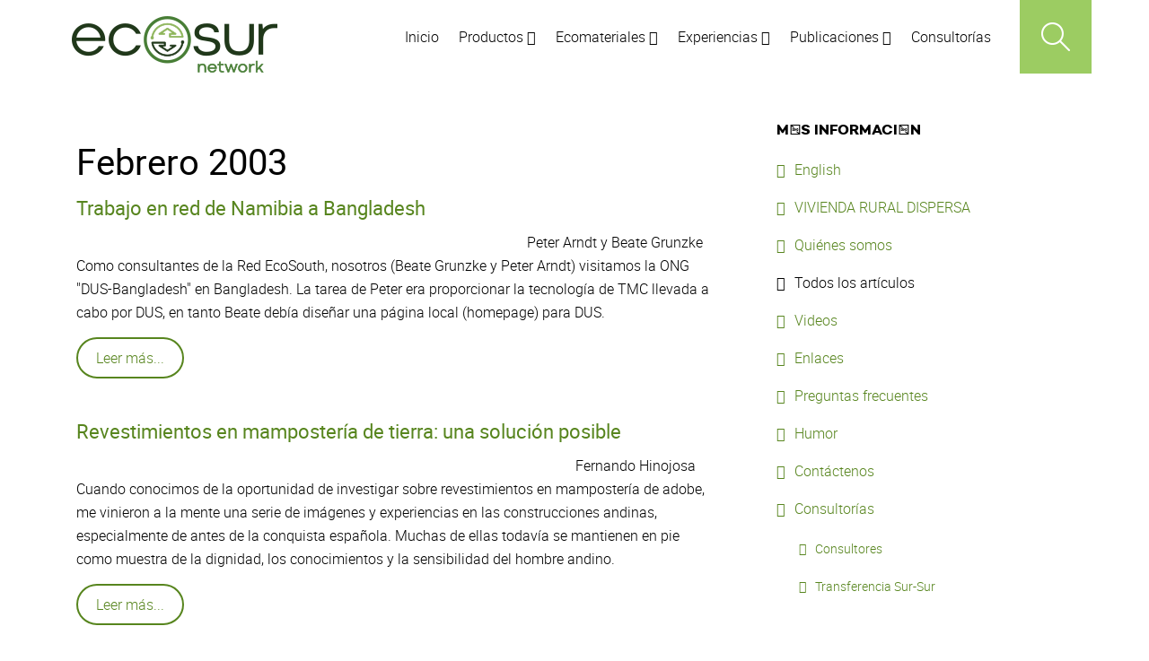

--- FILE ---
content_type: text/html; charset=utf-8
request_url: https://ecosur.org/index.php/es/todos-los-articulos/92-ecosur-e-magazine/febrero-2003
body_size: 6246
content:
<!doctype html>
<html xml:lang="es-es" lang="es-es" >
<head>
	<meta name="viewport" content="width=device-width, initial-scale=1.0">
<base href="https://ecosur.org/index.php/es/todos-los-articulos/92-ecosur-e-magazine/febrero-2003" />
	<meta http-equiv="content-type" content="text/html; charset=utf-8" />
	<meta name="keywords" content="hábitat sostenible: vivienda social, hornos, ladrillos, ferrocemento, tejas, basura, microorganismos eficientes" />
	<meta name="rights" content="EcoSur is a registered trademark from Grupo Sofonías Switzerland. Some rights reserved © 1997 - 2019 - Creative Commons License: This work is licensed under a Creative Commons License Attribution-NonCommercial-ShareAlike 4.0 International (CC BY-NC-SA 4.0)" />
	<meta name="description" content="EcoSur es una red internacional de organizaciones dedicadas al hábitat sostenible: vivienda social, hornos, ladrillos, ferrocemento, tejas, basura, microorganismos eficientes" />
	<meta name="generator" content="Joomla! - Open Source Content Management" />
	<title>Febrero 2003 - EcoSur: Tejas de Concreto, Cemento Puzolánico, Adobe, EcoMateriales</title>
	<link href="/index.php/es/todos-los-articulos/92-ecosur-e-magazine/febrero-2003?format=feed&amp;type=rss" rel="alternate" type="application/rss+xml" title="RSS 2.0" />
	<link href="/index.php/es/todos-los-articulos/92-ecosur-e-magazine/febrero-2003?format=feed&amp;type=atom" rel="alternate" type="application/atom+xml" title="Atom 1.0" />
	<link href="https://ecosur.org/index.php/es/component/search/?Itemid=185&amp;id=92&amp;format=opensearch" rel="search" title="Buscar EcoSur: Tejas de Concreto, Cemento Puzolánico, Adobe, EcoMateriales" type="application/opensearchdescription+xml" />
	<link href="/templates/rt_sirocco/favicon.ico" rel="shortcut icon" type="image/vnd.microsoft.icon" />
	<link href="/plugins/system/rokbox/assets/styles/rokbox.css" rel="stylesheet" type="text/css" />
	<link href="/libraries/gantry/css/grid-responsive.css" rel="stylesheet" type="text/css" />
	<link href="/templates/rt_sirocco/css-compiled/bootstrap.css" rel="stylesheet" type="text/css" />
	<link href="/templates/rt_sirocco/css-compiled/master-165defd1820efe85922bbcfe1925654b.css" rel="stylesheet" type="text/css" />
	<link href="/templates/rt_sirocco/css/master-webkit.css" rel="stylesheet" type="text/css" />
	<link href="/templates/rt_sirocco/css-compiled/demo-165defd1820efe85922bbcfe1925654b.css" rel="stylesheet" type="text/css" />
	<link href="/templates/rt_sirocco/css-compiled/mediaqueries.css" rel="stylesheet" type="text/css" />
	<link href="/templates/rt_sirocco/css-compiled/grid-flexbox-responsive.css" rel="stylesheet" type="text/css" />
	<link href="/templates/rt_sirocco/css-compiled/menu-dropdown-direction.css" rel="stylesheet" type="text/css" />
	<link href="/templates/rt_sirocco/css-compiled/animate.css" rel="stylesheet" type="text/css" />
	<link href="/templates/rt_sirocco/css-compiled/menu.css" rel="stylesheet" type="text/css" />
	<link href="/templates/rt_sirocco/css/rt_sirocco-custom.css" rel="stylesheet" type="text/css" />
	<style type="text/css">
#rt-logo {background: url(/images/logo.png) 50% 0 no-repeat !important;}
#rt-logo {width: 229px;height: 63px;}
div.mod_search316 input[type="search"]{ width:auto; }
	</style>
	<script type="application/json" class="joomla-script-options new">{"csrf.token":"f23d047c0544270426fa5ae5ee12313f","system.paths":{"root":"","base":""}}</script>
	<script src="/media/jui/js/jquery.min.js?365ce1d86120873608fead6cdf5cc73c" type="text/javascript"></script>
	<script src="/media/jui/js/jquery-noconflict.js?365ce1d86120873608fead6cdf5cc73c" type="text/javascript"></script>
	<script src="/media/jui/js/jquery-migrate.min.js?365ce1d86120873608fead6cdf5cc73c" type="text/javascript"></script>
	<script src="/media/system/js/caption.js?365ce1d86120873608fead6cdf5cc73c" type="text/javascript"></script>
	<script src="/media/system/js/mootools-core.js?365ce1d86120873608fead6cdf5cc73c" type="text/javascript"></script>
	<script src="/media/system/js/core.js?365ce1d86120873608fead6cdf5cc73c" type="text/javascript"></script>
	<script src="/media/system/js/mootools-more.js?365ce1d86120873608fead6cdf5cc73c" type="text/javascript"></script>
	<script src="/plugins/system/rokbox/assets/js/rokbox.js" type="text/javascript"></script>
	<!--[if lt IE 9]><script src="/media/system/js/html5fallback.js?365ce1d86120873608fead6cdf5cc73c" type="text/javascript"></script><![endif]-->
	<script src="/templates/rt_sirocco/js/chart.js" type="text/javascript"></script>
	<script src="/templates/rt_sirocco/js/wow.js" type="text/javascript"></script>
	<script src="/templates/rt_sirocco/js/wow-init.js" type="text/javascript"></script>
	<script src="/libraries/gantry/js/browser-engines.js" type="text/javascript"></script>
	<script src="/templates/rt_sirocco/js/rokmediaqueries.js" type="text/javascript"></script>
	<script src="/modules/mod_roknavmenu/themes/default/js/rokmediaqueries.js" type="text/javascript"></script>
	<script src="/modules/mod_roknavmenu/themes/default/js/sidemenu.js" type="text/javascript"></script>
	<script type="text/javascript">
jQuery(window).on('load',  function() {
				new JCaption('img.caption');
			});if (typeof RokBoxSettings == 'undefined') RokBoxSettings = {pc: '100'};
    (function(d, s, id) {
            var js, fjs = d.getElementsByTagName(s)[0];
            if (d.getElementById(id)) return;
            js = d.createElement(s); js.id = id;
            js.src = "//connect.facebook.net/es_ES/sdk.js#xfbml=1&version=v2.6";
            fjs.parentNode.insertBefore(js, fjs);
        }(document, 'script', 'facebook-jssdk'));
    
	</script>

</head>
<body  class="logo-type-custom header-type-normal mainbody-overlay-light font-family-sirocco font-size-is-default menu-type-dropdownmenu menu-dropdownmenu-position-header-b layout-mode-responsive col12 option-com-content menu-todos-los-articulos ">
	<div id="rt-page-surround">
				<header id="rt-header-surround">
						<div id="rt-drawer">
				<div class="rt-container">
					<div class="rt-flex-container">
												<div class="clear"></div>
					</div>
				</div>
			</div>
												<div id="rt-header">
				<div class="rt-container">
					<div class="rt-flex-container">
						<div class="rt-grid-4 rt-alpha">
            <div class="rt-logo-block">
            <a href="/" id="rt-logo"></a>
        </div>
        
</div>
<div class="rt-grid-8 rt-omega">
    	<div class="menu-block">
		<div class="gf-menu-device-container responsive-type-panel">
    
</div>
<ul class="gf-menu l1 " >
                    <li class="item245 " >

            <a class="item" href="/index.php/es/"  >
                <span class="menu-item-wrapper">
                                        Inicio                </span>
            </a>


                    </li>
                            <li class="item254 parent rt-dropdown-right-large rt-dropdown-right-desktop rt-dropdown-right-tablet" >

            <a class="item" href="/index.php/es/productos-2"  >
                <span class="menu-item-wrapper">
                                        Productos                </span>
            </a>


                            <span class="dropdown-spacer"></span>
                                    <div class="dropdown columns-1 " style="width:180px;">
                                                <div class="column col1"  style="width:180px;">
                            <ul class="l2">
                                                                                                                    <li class="item255 " >

            <a class="item" href="/index.php/es/productos-2/fabrica-de-tejas"  >
                <span class="menu-item-wrapper">
                                        Fábrica de tejas                </span>
            </a>


                    </li>
                                                                                                                                                                <li class="item256 " >

            <a class="item" href="/index.php/es/productos-2/moldes-para-tejas"  >
                <span class="menu-item-wrapper">
                                        Moldes para Tejas                </span>
            </a>


                    </li>
                                                                                                        </ul>
                        </div>
                                            </div>

                                    </li>
                            <li class="item246 parent rt-dropdown-right-large rt-dropdown-right-desktop rt-dropdown-right-tablet" >

            <a class="item" href="/index.php/es/ecomateriales-2"  >
                <span class="menu-item-wrapper">
                                        Ecomateriales                </span>
            </a>


                            <span class="dropdown-spacer"></span>
                                    <div class="dropdown columns-1 " style="width:180px;">
                                                <div class="column col1"  style="width:180px;">
                            <ul class="l2">
                                                                                                                    <li class="item248 " >

            <a class="item" href="/index.php/es/ecomateriales-2/teja-de-microconcreto"  >
                <span class="menu-item-wrapper">
                                        Teja de MicroConcreto                </span>
            </a>


                    </li>
                                                                                                                                                                <li class="item249 " >

            <a class="item" href="/index.php/es/ecomateriales-2/cemento-puzolanico"  >
                <span class="menu-item-wrapper">
                                        Cemento puzolánico                </span>
            </a>


                    </li>
                                                                                                                                                                <li class="item250 " >

            <a class="item" href="/index.php/es/ecomateriales-2/adobe"  >
                <span class="menu-item-wrapper">
                                        Adobe                </span>
            </a>


                    </li>
                                                                                                                                                                <li class="item251 " >

            <a class="item" href="/index.php/es/ecomateriales-2/cal-ladrillo-bambu"  >
                <span class="menu-item-wrapper">
                                        Cal, ladrillo, bambú...                </span>
            </a>


                    </li>
                                                                                                        </ul>
                        </div>
                                            </div>

                                    </li>
                            <li class="item259 parent rt-dropdown-right-large rt-dropdown-right-desktop rt-dropdown-right-tablet" >

            <a class="item" href="/index.php/es/experiencias-2"  >
                <span class="menu-item-wrapper">
                                        Experiencias                </span>
            </a>


                            <span class="dropdown-spacer"></span>
                                    <div class="dropdown columns-1 " style="width:180px;">
                                                <div class="column col1"  style="width:180px;">
                            <ul class="l2">
                                                                                                                    <li class="item260 " >

            <a class="item" href="/index.php/es/experiencias-2/proyectos"  >
                <span class="menu-item-wrapper">
                                        Proyectos                </span>
            </a>


                    </li>
                                                                                                                                                                <li class="item261 parent rt-dropdown-right-large rt-dropdown-right-desktop rt-dropdown-right-tablet" >

            <a class="item" href="/index.php/es/experiencias-2/prevencion-de-desastres"  >
                <span class="menu-item-wrapper">
                                        Prevención de desastres                </span>
            </a>


                            <span class="dropdown-spacer"></span>
                                    <div class="dropdown flyout columns-1 " style="width:180px;">
                                                <div class="column col1"  style="width:180px;">
                            <ul class="l3">
                                                                                                                    <li class="item262 " >

            <a class="item" href="/index.php/es/experiencias-2/prevencion-de-desastres/reconstruyendo-haiti"  >
                <span class="menu-item-wrapper">
                                        Reconstruyendo Haití                </span>
            </a>


                    </li>
                                                                                                        </ul>
                        </div>
                                            </div>

                                    </li>
                                                                                                                                                                <li class="item263 " >

            <a class="item" href="/index.php/es/experiencias-2/investigaciones"  >
                <span class="menu-item-wrapper">
                                        Investigaciones                </span>
            </a>


                    </li>
                                                                                                                                                                <li class="item264 " >

            <a class="item" href="/index.php/es/experiencias-2/cuando-ceso-el-flujo-del-petroleo"  >
                <span class="menu-item-wrapper">
                                        Cuando cesó el flujo del Petróleo                </span>
            </a>


                    </li>
                                                                                                        </ul>
                        </div>
                                            </div>

                                    </li>
                            <li class="item265 parent rt-dropdown-right-large rt-dropdown-right-desktop rt-dropdown-right-tablet" >

            <a class="item" href="/index.php/es/publicaciones-2"  >
                <span class="menu-item-wrapper">
                                        Publicaciones                </span>
            </a>


                            <span class="dropdown-spacer"></span>
                                    <div class="dropdown columns-1 " style="width:180px;">
                                                <div class="column col1"  style="width:180px;">
                            <ul class="l2">
                                                                                                                    <li class="item266 " >

            <a class="item" href="/index.php/es/publicaciones-2/fichas-tecnicas"  >
                <span class="menu-item-wrapper">
                                        Fichas técnicas                </span>
            </a>


                    </li>
                                                                                                                                                                <li class="item267 " >

            <a class="item" href="/index.php/es/publicaciones-2/manuales"  >
                <span class="menu-item-wrapper">
                                        Manuales                </span>
            </a>


                    </li>
                                                                                                                                                                <li class="item268 " >

            <a class="item" href="/index.php/es/publicaciones-2/ecomateriales"  >
                <span class="menu-item-wrapper">
                                        EcoMateriales                </span>
            </a>


                    </li>
                                                                                                                                                                <li class="item269 " >

            <a class="item" href="/index.php/es/publicaciones-2/tesis"  >
                <span class="menu-item-wrapper">
                                        Tesis                </span>
            </a>


                    </li>
                                                                                                                                                                <li class="item270 " >

            <a class="item" href="/index.php/es/publicaciones-2/english-publications"  >
                <span class="menu-item-wrapper">
                                        English publications                </span>
            </a>


                    </li>
                                                                                                                                                                <li class="item271 " >

            <a class="item" href="/index.php/es/publicaciones-2/proyectos"  >
                <span class="menu-item-wrapper">
                                        Proyectos                </span>
            </a>


                    </li>
                                                                                                                                                                <li class="item334 " >

            <a class="item" href="/index.php/es/publicaciones-2/lc3"  >
                <span class="menu-item-wrapper">
                                        LC3                </span>
            </a>


                    </li>
                                                                                                        </ul>
                        </div>
                                            </div>

                                    </li>
                            <li class="item301 parent hidden-phone menu-item-search rt-dropdown-right-large rt-dropdown-right-desktop rt-dropdown-right-tablet" >

            <a class="item" href="javascript:void(0);"  >
                <span class="menu-item-wrapper">
                                        Buscar                </span>
            </a>


                            <span class="dropdown-spacer"></span>
                                    <div class="dropdown columns-1 " style="width:180px;">
                                                <div class="column col1"  style="width:180px;">
                            <ul class="l2">
                                                                                                            <li class="modules">
                                                                                        <div class="module-content">
                                                <div class="search mod_search316">
	<form action="/index.php/es/todos-los-articulos" method="post" class="form-inline" role="search">
		<label for="mod-search-searchword316" class="element-invisible">Buscar...</label> <input name="searchword" id="mod-search-searchword316" maxlength="200"  class="inputbox search-query input-medium" type="search" size="20" placeholder="Buscar..." />		<input type="hidden" name="task" value="search" />
		<input type="hidden" name="option" value="com_search" />
		<input type="hidden" name="Itemid" value="185" />
	</form>
</div>
                                            </div>
                                        </li>
                                                                                                </ul>
                        </div>
                                            </div>

                                    </li>
                            <li class="item339 " >

            <a class="item" href="/index.php/es/nuestrasconsultorias"  >
                <span class="menu-item-wrapper">
                                        Consultorías                </span>
            </a>


                    </li>
            </ul>		<div class="clear"></div>
	</div>
	
</div>
						<div class="clear"></div>
					</div>
				</div>
			</div>
			<div class="rt-header-fixed-spacer"></div>
					</header>
		
		
		
		
		
		
		
		
		<section id="rt-mainbody-surround">
						<div class="rt-container">
				<div id="rt-main" class="mb8-sa4">
    <div class="rt-flex-container">
                <div class="rt-mainbody-wrapper rt-grid-8 ">
                            		<div class="rt-component-block rt-block">
                <div id="rt-mainbody">
    				<div class="component-content">
                    	<section class="blog " itemscope itemtype="http://schema.org/Blog">
<h1>
	Febrero 2003</h1>





							<div class="items-row cols-1 row-0">
		<article class="item column-1" itemprop="blogPost" itemscope itemtype="http://schema.org/BlogPosting">
		

	<h2>
					<a href="/index.php/es/todos-los-articulos/92-ecosur-e-magazine/febrero-2003/571-trabajo-en-red-de-namibia-a-bangladesh">
			Trabajo en red de Namibia a Bangladesh</a>
			</h2>





<DIV align=right>Peter Arndt y Beate Grunzke&nbsp;&nbsp;&nbsp; </DIV>
<P>Como consultantes de la Red EcoSouth, nosotros (Beate Grunzke y Peter Arndt) visitamos la ONG "DUS-Bangladesh" en Bangladesh. La tarea de Peter era proporcionar la tecnología de TMC llevada a cabo por DUS, en tanto Beate debía diseñar una página local (homepage) para DUS.</P>
		<p class="readmore">
				<a href="/index.php/es/todos-los-articulos/92-ecosur-e-magazine/febrero-2003/571-trabajo-en-red-de-namibia-a-bangladesh">
					Leer más...</a>
		</p>


<div class="item-separator"></div>
	</article>
						<span class="row-separator"></span>
				</div>
										<div class="items-row cols-1 row-1">
		<article class="item column-1" itemprop="blogPost" itemscope itemtype="http://schema.org/BlogPosting">
		

	<h2>
					<a href="/index.php/es/todos-los-articulos/92-ecosur-e-magazine/febrero-2003/570-revestimientos-en-mamposteria-de-tierra-una-solucion-posible">
			Revestimientos en mampostería de tierra: una solución posible</a>
			</h2>





<DIV align=right>Fernando Hinojosa&nbsp;&nbsp;&nbsp;&nbsp;&nbsp; </DIV>
<P>Cuando conocimos de la oportunidad de investigar sobre revestimientos en mampostería de adobe, me vinieron a la mente una serie de imágenes y experiencias en las construcciones andinas, especialmente de antes de la conquista española. Muchas de ellas todavía se mantienen en pie como muestra de la dignidad, los conocimientos y la sensibilidad del hombre andino.</P>
		<p class="readmore">
				<a href="/index.php/es/todos-los-articulos/92-ecosur-e-magazine/febrero-2003/570-revestimientos-en-mamposteria-de-tierra-una-solucion-posible">
					Leer más...</a>
		</p>


<div class="item-separator"></div>
	</article>
						<span class="row-separator"></span>
				</div>
										<div class="items-row cols-1 row-2">
		<article class="item column-1" itemprop="blogPost" itemscope itemtype="http://schema.org/BlogPosting">
		

	<h2>
					<a href="/index.php/es/todos-los-articulos/92-ecosur-e-magazine/febrero-2003/569-manejar-un-negocio-de-tmc">
			Manejar un negocio de TMC</a>
			</h2>





<DIV align=right>Kurt Rhyner&nbsp;&nbsp;&nbsp; </DIV>
<P>Las tejas de Micro-concreto (TMC) se fabrican en cerca de 25 países alrededor del mundo. En América Latina, donde esta tecnología ha tenido mayor éxito, a finales del año 2002 se habían producido más de 23,000,000 m2, lo que equivale a cerca de 350,000 techos. El valor total de TMC vendidas sobrepasa los $US 65,000,000.</P>
		<p class="readmore">
				<a href="/index.php/es/todos-los-articulos/92-ecosur-e-magazine/febrero-2003/569-manejar-un-negocio-de-tmc">
					Leer más...</a>
		</p>


<div class="item-separator"></div>
	</article>
						<span class="row-separator"></span>
				</div>
										<div class="items-row cols-1 row-3">
		<article class="item column-1" itemprop="blogPost" itemscope itemtype="http://schema.org/BlogPosting">
		

	<h2>
					<a href="/index.php/es/todos-los-articulos/92-ecosur-e-magazine/febrero-2003/568-estrategia-creativa-para-comercializar-tmc-en-ecuador">
			Estrategia creativa para comercializar TMC en Ecuador</a>
			</h2>





<p>
Hace varios a&ntilde;os, en Riobamba, Ecuador, la Marca Techo F&aacute;cil, de TMC, sali&oacute; al mercado m&aacute;s agresivamente, con una estrategia de mercadeo que inclu&iacute;a la venta de sus productos, a trav&eacute;s de distribuidores, en las seis ferreter&iacute;as de la ciudad.&nbsp;
</p>
		<p class="readmore">
				<a href="/index.php/es/todos-los-articulos/92-ecosur-e-magazine/febrero-2003/568-estrategia-creativa-para-comercializar-tmc-en-ecuador">
					Leer más...</a>
		</p>


<div class="item-separator"></div>
	</article>
						<span class="row-separator"></span>
				</div>
				

	
<div class="items-more">
<h3>Más artículos...</h3>

<ol>

		 <li>
		  		<a href="/index.php/es/todos-los-articulos/92-ecosur-e-magazine/febrero-2003/567-siguiendo-el-curso-del-sol">
			SIGUIENDO EL CURSO DEL SOL</a>
		</li>
		 <li>
		  		<a href="/index.php/es/todos-los-articulos/92-ecosur-e-magazine/febrero-2003/566-noticias-febrero-2003">
			Noticias Febrero 2003</a>
		</li>
	</ol>
</div>



<div class="cat-children">
	</div>



</section>

    				</div>
                </div>
    		</div>
                                </div>

                        <div class="rt-sidebar-wrapper rt-grid-4 ">
            <div class="rt-sidebar-block">
                <div id="rt-sidebar-b">
                     			            <div class="rt-block ">
           	<div class="module-surround">
	           				<div class="module-title">
					<h2 class="title"><span>MÁS INFORMACIÓN</span></h2>			</div>
	                		                	<div class="module-content">
	                		<ul class="nav menu mod-list">
<li class="item-196"><a href="https://www.ecosur.org/index.php/en/" >English</a></li><li class="item-336"><a href="/index.php/es/vivienda-rural-dispersa" >VIVIENDA RURAL DISPERSA</a></li><li class="item-184"><a href="/index.php/es/quienes-somos" >Quiénes somos</a></li><li class="item-185 current active"><a href="/index.php/es/todos-los-articulos" >Todos los artículos</a></li><li class="item-186"><a href="/index.php/es/videos" >Videos</a></li><li class="item-187"><a href="/index.php/es/enlace" >Enlaces</a></li><li class="item-188"><a href="/index.php/es/preguntas-frecuentes" >Preguntas frecuentes</a></li><li class="item-189"><a href="/index.php/es/humor" >Humor</a></li><li class="item-190"><a href="/index.php/es/contactenos" >Contáctenos</a></li><li class="item-191 deeper parent"><a href="/index.php/es/consultorias" >Consultorías</a><ul class="nav-child unstyled small"><li class="item-192"><a href="/index.php/es/consultorias/consultores" >Consultores</a></li><li class="item-193"><a href="/index.php/es/consultorias/estudios-de-caso" >Transferencia Sur-Sur</a></li></ul></li></ul>
	                	</div>
                	</div>
           </div>
	 			            <div class="rt-block ">
           	<div class="module-surround">
	           		                	<div class="module-content">
	                		

<div class="custom"  >
	<p><a class="twitter-timeline" href="https://twitter.com/EcoSur" data-dnt="true" data-widget-id="634856889180925952">@EcoSur</a></p></div>
	                	</div>
                	</div>
           </div>
	 			            <div class="rt-block ">
           	<div class="module-surround">
	           		                	<div class="module-content">
	                		
<div id="fb-root"></div>

<div id="fbpage_697b7cc513894428995792">
    <div class="fb-page"
    data-href="https://www.facebook.com/ecosurnetwork"
    data-width="340"
    data-height="500"
    data-show-facepile="1"
    data-tabs="timeline"
    data-hide-cover="0"
    data-hide-cta="0"
    data-small-header="0"
    data-adapt-container-width="1"
    >
        <div class="fb-xfbml-parse-ignore">
            <blockquote cite="https://www.facebook.com/ecosurnetwork"><a href="https://www.facebook.com/ecosurnetwork">Red EcoSur</a></blockquote>
        </div>
    </div></div>	                	</div>
                	</div>
           </div>
	
                </div>
            </div>
        </div>


        <div class="clear"></div>
    </div>
</div>
			</div>
					</section>		

		
				<footer id="rt-footer-surround">
			<div class="rt-footer-surround-pattern">
								<div id="rt-bottom">
					<div class="rt-container">
						<div class="rt-flex-container">
							<div class="rt-grid-4 rt-alpha">
     			            <div class="rt-block ">
           	<div class="module-surround">
	           				<div class="module-title">
					<h2 class="title"><span>Consultores</span></h2>			</div>
	                		                	<div class="module-content">
	                		<div class="newsflash">
			

	

	<p><strong><img style="float: right;" src="/images/abril2013/victor_granja_ecosur.jpg" alt="victor granja ecosur" width="58" height="58" />Víctor Granja</strong><br />Ingeniero civil, Mexico<br />Español, inglés<br />Implementación de proyectos, backstopping</p>

	</div>
	                	</div>
                	</div>
           </div>
	
</div>
<div class="rt-grid-4">
     			            <div class="rt-block ">
           	<div class="module-surround">
	           				<div class="module-title">
					<h2 class="title"><span>Misión</span></h2>			</div>
	                		                	<div class="module-content">
	                		

<div class="custom"  >
	<p>EcoSur genera oportunidades en el ámbito del hábitat para mejorar las condiciones de vida de la población, mediante la implementación eficiente de tecnologías económicas, ecológicas y sociales sustentables.</p></div>
	                	</div>
                	</div>
           </div>
	
</div>
<div class="rt-grid-4 rt-omega">
     			            <div class="rt-block ">
           	<div class="module-surround">
	           				<div class="module-title">
					<h2 class="title"><span>Artículos recientes</span></h2>			</div>
	                		                	<div class="module-content">
	                		<ul class="latestnews mod-list">
	<li itemscope itemtype="https://schema.org/Article">
		<a href="/index.php/es/" itemprop="url">
			<span itemprop="name">
				CONSULTORÍAS ECOSUR			</span>
		</a>
	</li>
	<li itemscope itemtype="https://schema.org/Article">
		<a href="/index.php/es/todos-los-articulos/17-ecosur-e-magazine/797-avanzando-hacia-un-cemento-bajo-en-carbono-estudios-de-factibilidad-del-lc3-en-uruguay-y-senegal" itemprop="url">
			<span itemprop="name">
				AVANZANDO HACIA UN CEMENTO BAJO EN CARBONO: ESTUDIOS DE FACTIBILIDAD DEL LC3 EN URUGUAY Y SENEGAL			</span>
		</a>
	</li>
	<li itemscope itemtype="https://schema.org/Article">
		<a href="/index.php/es/todos-los-articulos/17-ecosur-e-magazine/795-conectando-saberes-para-la-vivienda-sostenible-resultados-del-estudio-vis-4-0-en-tres-zonas-climaticas-de-colombia" itemprop="url">
			<span itemprop="name">
				CONECTANDO SABERES PARA LA VIVIENDA SOSTENIBLE: RESULTADOS DEL ESTUDIO VIS 4.0 EN TRES ZONAS CLIMÁTICAS DE COLOMBIA			</span>
		</a>
	</li>
	<li itemscope itemtype="https://schema.org/Article">
		<a href="/index.php/es/todos-los-articulos/17-ecosur-e-magazine/791-avances-en-la-descarbonizacion-de-la-construccion-en-mexico" itemprop="url">
			<span itemprop="name">
				Avances en la Descarbonización de la Construcción en México			</span>
		</a>
	</li>
	<li itemscope itemtype="https://schema.org/Article">
		<a href="/index.php/es/todos-los-articulos/17-ecosur-e-magazine/789-er" itemprop="url">
			<span itemprop="name">
				Programa de Educación Dual en Albañilería en Ecuador: Transformando Vidas			</span>
		</a>
	</li>
</ul>
	                	</div>
                	</div>
           </div>
	
</div>
							<div class="clear"></div>
						</div>
					</div>
				</div>
															</div>
		</footer>
		
		
		
									</div>

</body>
</html>


--- FILE ---
content_type: text/css
request_url: https://ecosur.org/templates/rt_sirocco/css-compiled/demo-165defd1820efe85922bbcfe1925654b.css
body_size: 3885
content:
@font-face{font-family:'roboto';src:url('../fonts/roboto-light-webfont.eot');src:url('../fonts/roboto-light-webfont.eot?#iefix') format('embedded-opentype'), url('../fonts/roboto-light-webfont.woff') format('woff'), url('../fonts/roboto-light-webfont.ttf') format('truetype'), url('../fonts/roboto-light-webfont.svg#roboto') format('svg');font-weight:normal;font-style:normal;}@font-face{font-family:'roboto';src:url('../fonts/roboto-lightitalic-webfont.eot');src:url('../fonts/roboto-lightitalic-webfont.eot?#iefix') format('embedded-opentype'), url('../fonts/roboto-lightitalic-webfont.woff') format('woff'), url('../fonts/roboto-lightitalic-webfont.ttf') format('truetype'), url('../fonts/roboto-lightitalic-webfont.svg#roboto') format('svg');font-weight:normal;font-style:italic;}@font-face{font-family:'roboto';src:url('../fonts/roboto-regular-webfont.eot');src:url('../fonts/roboto-regular-webfont.eot?#iefix') format('embedded-opentype'), url('../fonts/roboto-regular-webfont.woff') format('woff'), url('../fonts/roboto-regular-webfont.ttf') format('truetype'), url('../fonts/roboto-regular-webfont.svg#roboto') format('svg');font-weight:bold;font-style:normal;}@font-face{font-family:'roboto';src:url('../fonts/roboto-italic-webfont.eot');src:url('../fonts/roboto-italic-webfont.eot?#iefix') format('embedded-opentype'), url('../fonts/roboto-italic-webfont.woff') format('woff'), url('../fonts/roboto-italic-webfont.ttf') format('truetype'), url('../fonts/roboto-italic-webfont.svg#roboto') format('svg');font-weight:bold;font-style:italic;}@font-face{font-family:'campton-bolddemo';src:url('../fonts/campton-bolddemo-webfont.eot');src:url('../fonts/campton-bolddemo-webfont.eot?#iefix') format('embedded-opentype'), url('../fonts/campton-bolddemo-webfont.woff') format('woff'), url('../fonts/campton-bolddemo-webfont.ttf') format('truetype'), url('../fonts/campton-bolddemo-webfont.svg#campton-bolddemo') format('svg');font-weight:bold;font-style:normal;}@font-face{font-family:'campton-lightdemo';src:url('../fonts/campton-lightdemo-webfont.eot');src:url('../fonts/campton-lightdemo-webfont.eot?#iefix') format('embedded-opentype'), url('../fonts/campton-lightdemo-webfont.woff') format('woff'), url('../fonts/campton-lightdemo-webfont.ttf') format('truetype'), url('../fonts/campton-lightdemo-webfont.svg#campton-lightdemo') format('svg');font-weight:normal;font-style:italic;}.clearfix{*zoom:1;}.clearfix:before,.clearfix:after{display:table;content:"";line-height:0;}.clearfix:after{clear:both;}.hide-text{font:0/0 a;color:transparent;text-shadow:none;background-color:transparent;border:0;}.input-block-level{display:block;width:100%;min-height:30px;-webkit-box-sizing:border-box;-moz-box-sizing:border-box;box-sizing:border-box;}.rok-left{float:left;}.rok-right{float:right;}.rok-dropdown-group,.rok-dropdown{position:relative;}.rok-dropdown-open .rok-dropdown{display:block;}.rok-popover-group,.rok-popover{position:relative;}.rok-popover-open .rok-popover{display:block;}.rt-image{position:relative;}.rt-image img{max-width:100%;height:auto;border-radius:3px;-webkit-box-sizing:border-box;-moz-box-sizing:border-box;box-sizing:border-box;}.rt-image.with-attribution{display:block;overflow:hidden;}.rt-image.with-attribution .rt-attribution{position:absolute;top:0;left:0;width:100%;height:101%;color:#ffffff;background:rgba(0,0,0,0.5);opacity:0;visibility:hidden;-webkit-transition:all 0.2s ease-in-out;-moz-transition:all 0.2s ease-in-out;-o-transition:all 0.2s ease-in-out;transition:all 0.2s ease-in-out;}.rt-image.with-attribution .rt-attribution a{color:#ffffff !important;position:absolute;top:50%;left:50%;-webkit-transform:translate(-50%,-50%);-moz-transform:translate(-50%,-50%);-ms-transform:translate(-50%,-50%);-o-transform:translate(-50%,-50%);transform:translate(-50%,-50%);}.rt-image.with-attribution:hover .rt-attribution{opacity:1;visibility:visible;}.rt-transparent-image{opacity:0.5;-webkit-transition:opacity 0.2s ease-in-out;-moz-transition:opacity 0.2s ease-in-out;-o-transition:opacity 0.2s ease-in-out;transition:opacity 0.2s ease-in-out;-webkit-backface-visibility:hidden;-moz-backface-visibility:hidden;backface-visibility:hidden;-webkit-backface-visibility:hidden;-moz-backface-visibility:hidden;-ms-backface-visibility:hidden;backface-visibility:hidden;}.rt-transparent-image:hover{opacity:1;}.rt-icon-large{font-size:5.0em;line-height:1.5em;}.rt-circle-number{color:#ffffff;background:#57851e;border-radius:100%;display:block;font-size:1.5em;height:20px;line-height:20px;margin:15px;padding:10px;width:20px;}[class*="demostyle-type-preset1"] .rt-circle-number{color:#000000;}.rt-green-text{color:#1ABC9C;}.rt-red-text{color:#E74C3C;}.rt-sprocket-tag{display:block;font-style:italic;font-size:80%;margin:25px 0;}.rt-mbsb-table .rt-sb-table-col{height:38px;vertical-align:middle;}.rt-mbsb-table .rt-mb-table-col{height:75px;vertical-align:middle;}.-rt-sirocco-home .rt-logo-block{margin:0 15px;}.gf-menu .menu-item-search{border:0;position:absolute;right:24px;}.gf-menu .menu-item-search a{background:#9ccc62 url(../images/menu/icon-search.png) no-repeat 50% 50%;height:82px !important;padding:0 40px !important;}.gf-menu .menu-item-search a:after{display:none;}.gf-menu .menu-item-search .menu-item-wrapper{display:none;}.gf-menu .menu-item-search .dropdown{margin-top:0px !important;}.gf-menu .menu-item-search .dropdown .modules{margin:0;padding:0;}.gf-menu .menu-item-search .dropdown .modules .module-content{padding:0;}.gf-menu .menu-item-search .dropdown .modules .module-content form{margin:0;}.gf-menu .menu-item-search .dropdown .modules .module-content .search label{display:none;}.gf-menu .menu-item-search .dropdown .modules .module-content .search #mod-search-searchword{background:none;border:0;}.gf-menu .menu-item-search .dropdown .modules .module-content #roksearch_search_str{border:0;background:none;}.fp-roksprocket-features-showcase.rt-block{margin:0;padding:0;}.fp-roksprocket-features-showcase .layout-showcase{margin:0 15px;}.fp-roksprocket-features-showcase .layout-showcase .sprocket-features-list{margin:0;}@media (max-width: 767px){body.layout-mode-responsive .fp-roksprocket-features-showcase .layout-showcase .sprocket-features-container{padding-bottom:70px;}}.fp-roksprocket-features-showcase .layout-showcase .sprocket-features-title{font-size:4em;font-family:'campton-bolddemo', Verdana, Helvetica, Arial, sans-serif;line-height:1.15em;}@media only screen and (min-width: 960px) and (max-width: 1199px){body.layout-mode-responsive .fp-roksprocket-features-showcase .layout-showcase .sprocket-features-title{font-size:3em;}}@media only screen and (min-width: 768px) and (max-width: 959px){body.layout-mode-responsive .fp-roksprocket-features-showcase .layout-showcase .sprocket-features-title{font-size:2em;}}@media (max-width: 767px){body.layout-mode-responsive .fp-roksprocket-features-showcase .layout-showcase .sprocket-features-title{font-size:1.5em;}}#rt-showcase .fp-roksprocket-features-showcase .layout-showcase .sprocket-features-title a{color:#000000;}#rt-showcase .fp-roksprocket-features-showcase .layout-showcase .sprocket-features-title a:hover{color:#000000;}.fp-roksprocket-features-showcase .layout-showcase .sprocket-features-content{width:66.66667%;padding:75px 0;}@media only screen and (min-width: 960px) and (max-width: 1199px){body.layout-mode-responsive .fp-roksprocket-features-showcase .layout-showcase .sprocket-features-content{padding:55px 0;}}@media only screen and (min-width: 768px) and (max-width: 959px){body.layout-mode-responsive .fp-roksprocket-features-showcase .layout-showcase .sprocket-features-content{padding:45px 0;}}@media (max-width: 767px){body.layout-mode-responsive .fp-roksprocket-features-showcase .layout-showcase .sprocket-features-content{width:100%;padding:20px 0;float:none;}}.fp-roksprocket-features-showcase .layout-showcase .sprocket-features-desc{font-size:1.5em;line-height:35px;}@media only screen and (min-width: 960px) and (max-width: 1199px){body.layout-mode-responsive .fp-roksprocket-features-showcase .layout-showcase .sprocket-features-desc{font-size:1.2em;}}@media only screen and (min-width: 768px) and (max-width: 959px){body.layout-mode-responsive .fp-roksprocket-features-showcase .layout-showcase .sprocket-features-desc{font-size:1em;line-height:1.5em;}}@media (max-width: 767px){body.layout-mode-responsive .fp-roksprocket-features-showcase .layout-showcase .sprocket-features-desc{font-size:1em;line-height:1.5em;}}.fp-roksprocket-features-showcase .layout-showcase .sprocket-features-img-container{width:33.33333%;padding:0 10px;}@media (max-width: 767px){body.layout-mode-responsive .fp-roksprocket-features-showcase .layout-showcase .sprocket-features-img-container{width:100%;float:none;padding:0;}}.fp-roksprocket-features-showcase .layout-showcase .readon{display:inline;background:none;padding:0;margin:0;border:0;color:#000000 !important;}.fp-roksprocket-features-showcase .layout-showcase .readon:after{font-family:FontAwesome;content:"\f101";margin:0 5px;}.fp-roksprocket-features-showcase .layout-showcase .readon:hover{color:#050802 !important;}#rt-showcase .fp-roksprocket-features-showcase .layout-showcase .readon{border:0;}.fp-roksprocket-features-showcase .layout-showcase .sprocket-features-pagination{left:25px;bottom:25px;}.fp-roksprocket-features-showcase .layout-showcase .sprocket-features-arrows .next{right:20px;}.fp-roksprocket-features-showcase .layout-showcase .sprocket-features-arrows .prev{left:inherit;right:325px;}@media only screen and (min-width: 960px) and (max-width: 1199px){body.layout-mode-responsive .fp-roksprocket-features-showcase .layout-showcase .sprocket-features-arrows .prev{right:245px;}}@media only screen and (min-width: 768px) and (max-width: 959px){body.layout-mode-responsive .fp-roksprocket-features-showcase .layout-showcase .sprocket-features-arrows .prev{right:180px;}}@media (max-width: 767px){body.layout-mode-responsive .fp-roksprocket-features-showcase .layout-showcase:hover .sprocket-features-arrows{visibility:visible;}body.layout-mode-responsive .fp-roksprocket-features-showcase .layout-showcase .sprocket-features-arrows{visibility:hidden;}body.layout-mode-responsive .fp-roksprocket-features-showcase .layout-showcase .sprocket-features-arrows .next{right:15px;}body.layout-mode-responsive .fp-roksprocket-features-showcase .layout-showcase .sprocket-features-arrows .prev{left:15px;}}.fp-roksprocket-headlines .sprocket-headlines{margin:0;}.fp-roksprocket-headlines .sprocket-headlines .sprocket-headlines-list{width:55%;}@media only screen and (min-width: 960px) and (max-width: 1199px){body.layout-mode-responsive .fp-roksprocket-headlines .sprocket-headlines .sprocket-headlines-list{width:45%;}}@media only screen and (min-width: 768px) and (max-width: 959px){body.layout-mode-responsive .fp-roksprocket-headlines .sprocket-headlines .sprocket-headlines-list{width:48%;}}@media only screen and (max-width: 767px){body.layout-mode-responsive .fp-roksprocket-headlines .sprocket-headlines .sprocket-headlines-list{width:100%;float:none;}}.fp-roksprocket-headlines .sprocket-headlines .sprocket-headlines-badge span{color:#bfbfbf;text-transform:uppercase;font-size:2.5em;line-height:1.5em;margin-right:15px;font-family:'campton-lightdemo', Verdana, Helvetica, Arial, sans-serif;}@media only screen and (min-width: 768px) and (max-width: 959px){body.layout-mode-responsive .fp-roksprocket-headlines .sprocket-headlines .sprocket-headlines-badge span{font-size:1.5em;line-height:2em;}}@media only screen and (max-width: 767px){body.layout-mode-responsive .fp-roksprocket-headlines .sprocket-headlines .sprocket-headlines-badge{width:100%;float:none;}}.fp-roksprocket-headlines .sprocket-headlines .sprocket-headlines-text{font-size:1.25em;line-height:1.35em;}@media only screen and (min-width: 768px) and (max-width: 959px){body.layout-mode-responsive .fp-roksprocket-headlines .sprocket-headlines .sprocket-headlines-text{font-size:1em;}}.fp-roksprocket-headlines .sprocket-headlines .sprocket-headlines-navigation{background:#000000;width:360px;position:absolute;right:0;top:-25px;bottom:-25px;}@media only screen and (min-width: 960px) and (max-width: 1199px){body.layout-mode-responsive .fp-roksprocket-headlines .sprocket-headlines .sprocket-headlines-navigation{width:280px;}}@media only screen and (min-width: 768px) and (max-width: 959px){body.layout-mode-responsive .fp-roksprocket-headlines .sprocket-headlines .sprocket-headlines-navigation{width:216px;}}@media only screen and (max-width: 767px){body.layout-mode-responsive .fp-roksprocket-headlines .sprocket-headlines .sprocket-headlines-navigation{width:100%;position:relative;height:50px;top:0;bottom:0;}}.fp-roksprocket-headlines .sprocket-headlines .sprocket-headlines-navigation .arrow{border:2px solid transparent;}.fp-roksprocket-headlines .sprocket-headlines .sprocket-headlines-navigation .arrow:before{color:#ffffff;}.fp-roksprocket-headlines .sprocket-headlines .sprocket-headlines-navigation .next{left:193px;right:inherit;}@media only screen and (min-width: 960px) and (max-width: 1199px){body.layout-mode-responsive .fp-roksprocket-headlines .sprocket-headlines .sprocket-headlines-navigation .next{left:153px;}}@media only screen and (min-width: 768px) and (max-width: 959px){body.layout-mode-responsive .fp-roksprocket-headlines .sprocket-headlines .sprocket-headlines-navigation .next{left:121px;}}@media only screen and (max-width: 767px){body.layout-mode-responsive .fp-roksprocket-headlines .sprocket-headlines .sprocket-headlines-navigation .next{right:0;left:inherit;}}.fp-roksprocket-headlines .sprocket-headlines .sprocket-headlines-navigation .prev{left:133px;right:inherit;}@media only screen and (min-width: 960px) and (max-width: 1199px){body.layout-mode-responsive .fp-roksprocket-headlines .sprocket-headlines .sprocket-headlines-navigation .prev{left:93px;}}@media only screen and (min-width: 768px) and (max-width: 959px){body.layout-mode-responsive .fp-roksprocket-headlines .sprocket-headlines .sprocket-headlines-navigation .prev{left:61px;}}@media only screen and (max-width: 767px){body.layout-mode-responsive .fp-roksprocket-headlines .sprocket-headlines .sprocket-headlines-navigation .prev{left:0;}}.fp-roksprocket-mosaic .sprocket-mosaic .sprocket-mosaic-title{font-family:'campton-bolddemo', Verdana, Helvetica, Arial, sans-serif;font-size:1.5em;}@media only screen and (min-width: 768px) and (max-width: 959px){body.layout-mode-responsive .fp-roksprocket-mosaic .sprocket-mosaic .sprocket-mosaic-title{font-size:1.1em;margin-top:0;}}.fp-roksprocket-mosaic .sprocket-mosaic .sprocket-padding{border:none;}.fp-roksprocket-mosaic .sprocket-mosaic .sprocket-mosaic-item{background:#ffffff;}.fp-roksprocket-mosaic .sprocket-mosaic .sprocket-mosaic-item .sprocket-mosaic-text{font-size:0.9em;}.fp-roksprocket-mosaic .sprocket-mosaic .sprocket-mosaic-image{border-radius:0;}.fp-roksprocket-mosaic .sprocket-mosaic .sprocket-readmore{color:inherit;background:none;padding:0;margin:0;border:0;}.fp-roksprocket-mosaic .sprocket-mosaic .sprocket-readmore:hover{color:#57851e;}.fp-roksprocket-mosaic .sprocket-mosaic .sprocket-readmore:after{font-family:FontAwesome;content:"\f101";margin:0 5px;}.fp-roksprocket-mosaic .sprocket-mosaic .sprocket-mosaic-title a{display:block;color:#000000;}.fp-roksprocket-mosaic .sprocket-mosaic .sprocket-mosaic-title a:hover{color:#57851e;}.fp-roksprocket-mosaic .sprocket-mosaic .sprocket-mosaic-container li:nth-child(1) .sprocket-mosaic-item,.fp-roksprocket-mosaic .sprocket-mosaic .sprocket-mosaic-container li:nth-child(11) .sprocket-mosaic-item,.fp-roksprocket-mosaic .sprocket-mosaic .sprocket-mosaic-container li:nth-child(15) .sprocket-mosaic-item{background:#9ccc62;color:rgba(255,255,255,0.75);}.fp-roksprocket-mosaic .sprocket-mosaic .sprocket-mosaic-container li:nth-child(1) .sprocket-mosaic-title a,.fp-roksprocket-mosaic .sprocket-mosaic .sprocket-mosaic-container li:nth-child(1) .sprocket-readmore,.fp-roksprocket-mosaic .sprocket-mosaic .sprocket-mosaic-container li:nth-child(11) .sprocket-mosaic-title a,.fp-roksprocket-mosaic .sprocket-mosaic .sprocket-mosaic-container li:nth-child(11) .sprocket-readmore,.fp-roksprocket-mosaic .sprocket-mosaic .sprocket-mosaic-container li:nth-child(15) .sprocket-mosaic-title a,.fp-roksprocket-mosaic .sprocket-mosaic .sprocket-mosaic-container li:nth-child(15) .sprocket-readmore{color:#ffffff;}.fp-roksprocket-mosaic .sprocket-mosaic .sprocket-mosaic-container li:nth-child(1) .sprocket-mosaic-title a:hover,.fp-roksprocket-mosaic .sprocket-mosaic .sprocket-mosaic-container li:nth-child(1) .sprocket-readmore:hover,.fp-roksprocket-mosaic .sprocket-mosaic .sprocket-mosaic-container li:nth-child(11) .sprocket-mosaic-title a:hover,.fp-roksprocket-mosaic .sprocket-mosaic .sprocket-mosaic-container li:nth-child(11) .sprocket-readmore:hover,.fp-roksprocket-mosaic .sprocket-mosaic .sprocket-mosaic-container li:nth-child(15) .sprocket-mosaic-title a:hover,.fp-roksprocket-mosaic .sprocket-mosaic .sprocket-mosaic-container li:nth-child(15) .sprocket-readmore:hover{color:#76aa37;}.fp-roksprocket-mosaic .sprocket-mosaic .sprocket-mosaic-container li:nth-child(2) .sprocket-mosaic-image-container,.fp-roksprocket-mosaic .sprocket-mosaic .sprocket-mosaic-container li:nth-child(5) .sprocket-mosaic-image-container,.fp-roksprocket-mosaic .sprocket-mosaic .sprocket-mosaic-container li:nth-child(6) .sprocket-mosaic-image-container,.fp-roksprocket-mosaic .sprocket-mosaic .sprocket-mosaic-container li:nth-child(8) .sprocket-mosaic-image-container,.fp-roksprocket-mosaic .sprocket-mosaic .sprocket-mosaic-container li:nth-child(9) .sprocket-mosaic-image-container{margin:-15px -15px 15px -15px;}.fp-roksprocket-mosaic .sprocket-mosaic .sprocket-mosaic-container li:nth-child(4) .sprocket-mosaic-item,.fp-roksprocket-mosaic .sprocket-mosaic .sprocket-mosaic-container li:nth-child(12) .sprocket-mosaic-item,.fp-roksprocket-mosaic .sprocket-mosaic .sprocket-mosaic-container li:nth-child(13) .sprocket-mosaic-item{background:#57851e;color:rgba(255,255,255,0.75);}.fp-roksprocket-mosaic .sprocket-mosaic .sprocket-mosaic-container li:nth-child(4) .sprocket-mosaic-title a,.fp-roksprocket-mosaic .sprocket-mosaic .sprocket-mosaic-container li:nth-child(4) .sprocket-readmore,.fp-roksprocket-mosaic .sprocket-mosaic .sprocket-mosaic-container li:nth-child(12) .sprocket-mosaic-title a,.fp-roksprocket-mosaic .sprocket-mosaic .sprocket-mosaic-container li:nth-child(12) .sprocket-readmore,.fp-roksprocket-mosaic .sprocket-mosaic .sprocket-mosaic-container li:nth-child(13) .sprocket-mosaic-title a,.fp-roksprocket-mosaic .sprocket-mosaic .sprocket-mosaic-container li:nth-child(13) .sprocket-readmore{color:#ffffff;}.fp-roksprocket-mosaic .sprocket-mosaic .sprocket-mosaic-container li:nth-child(4) .sprocket-mosaic-title a:hover,.fp-roksprocket-mosaic .sprocket-mosaic .sprocket-mosaic-container li:nth-child(4) .sprocket-readmore:hover,.fp-roksprocket-mosaic .sprocket-mosaic .sprocket-mosaic-container li:nth-child(12) .sprocket-mosaic-title a:hover,.fp-roksprocket-mosaic .sprocket-mosaic .sprocket-mosaic-container li:nth-child(12) .sprocket-readmore:hover,.fp-roksprocket-mosaic .sprocket-mosaic .sprocket-mosaic-container li:nth-child(13) .sprocket-mosaic-title a:hover,.fp-roksprocket-mosaic .sprocket-mosaic .sprocket-mosaic-container li:nth-child(13) .sprocket-readmore:hover{color:#131d07;}.fp-maintop h2{font-size:2.75em;font-family:'campton-lightdemo', Verdana, Helvetica, Arial, sans-serif;font-weight:normal;}.fp-maintop .rt-title-tag{font-style:italic;font-size:0.9em;}.fp-roksprocket-features-slideshow .layout-slideshow .sprocket-features-content{width:100%;top:0;right:0;bottom:0;left:0;text-align:center;-webkit-box-sizing:border-box;-moz-box-sizing:border-box;box-sizing:border-box;}.fp-roksprocket-features-slideshow .layout-slideshow .sprocket-features-content-text{width:80%;margin:auto;position:absolute;top:50%;left:50%;-webkit-transform:translate(-50%,-50%);-moz-transform:translate(-50%,-50%);-ms-transform:translate(-50%,-50%);-o-transform:translate(-50%,-50%);transform:translate(-50%,-50%);-webkit-transform-style:preserve-3d;-moz-transform-style:preserve-3d;transform-style:preserve-3d;-webkit-font-smoothing:subpixel-antialiased;}.fp-roksprocket-features-slideshow .layout-slideshow .sprocket-features-title{font-family:'campton-bolddemo', Verdana, Helvetica, Arial, sans-serif;font-size:3.25em;line-height:1.25em;}@media only screen and (min-width: 960px) and (max-width: 1199px){body.layout-mode-responsive .fp-roksprocket-features-slideshow .layout-slideshow .sprocket-features-title{font-size:2.75em;}}@media only screen and (min-width: 768px) and (max-width: 959px){body.layout-mode-responsive .fp-roksprocket-features-slideshow .layout-slideshow .sprocket-features-title{font-size:2em;}}@media (max-width: 767px){body.layout-mode-responsive .fp-roksprocket-features-slideshow .layout-slideshow .sprocket-features-title{font-size:0.8em;}}@media (max-width: 767px){body.layout-mode-responsive .fp-roksprocket-features-slideshow .layout-slideshow .sprocket-features-desc{display:none;}}.fp-roksprocket-features-slideshow .layout-slideshow .sprocket-features-pagination{margin-left:-38px;}.fp-roksprocket-features-slideshow .layout-slideshow .sprocket-features-pagination li{border:2px solid #ffffff;}.fp-roksprocket-features-slideshow .layout-slideshow .sprocket-features-pagination li.active{border:2px solid #ffffff;background:#ffffff;}.fp-roksprocket-features-slideshow .layout-slideshow .readon{color:#ffffff;border:2px solid #ffffff;background:none;border-radius:30px;text-transform:uppercase;margin:15px auto;}.fp-roksprocket-features-slideshow .layout-slideshow .readon span:before{font-family:FontAwesome;content:"\f030";margin:0 5px;font-weight:normal;}.fp-roksprocket-features-slideshow .layout-slideshow .readon:hover{color:#57851e;border:2px solid #57851e;}@media (max-width: 767px){body.layout-mode-responsive .fp-roksprocket-features-slideshow .layout-slideshow .sprocket-features-arrows{display:none;}}.fp-expandedbottom h2{margin-top:0;}.fp-expandedbottom .rt-title-tag{font-size:85%;}.fp-expandedbottom .readon{font-size:90%;padding:5px 20px;margin-top:15px;}.fp-expandedbottom .rt-box{padding:15px;}.fp-expandedbottom .rt-box1{background:#57851e;}.fp-expandedbottom .rt-box1 .readon{color:#57851e;border:2px solid #000000;background:#000000;}.fp-expandedbottom .rt-box1 .readon:hover{color:#ffffff;border:2px solid #9ccc62;background:#9ccc62;}.fp-expandedbottom .rt-box2{background:#9ccc62;}.fp-expandedbottom .rt-box2 .readon{color:#9ccc62;border:2px solid #ffffff;background:#ffffff;}.fp-expandedbottom .rt-box2 .readon:hover{color:#ffffff;border:2px solid #57851e;background:#57851e;}.fp-expandedbottom .rt-box4{background:#000000;}.fp-expandedbottom .rt-box4 .readon{color:#000000;border:2px solid #ffffff;background:#ffffff;}.fp-expandedbottom .rt-box4 .readon:hover{color:#ffffff;border:2px solid #57851e;background:#57851e;}.fp-mainbottom .rt-image-overlay:before{background:rgba(0,0,0,0.5);content:"";display:block;height:100%;position:absolute;width:100%;}.fp-mainbottom .rt-image-content-wrapper{position:absolute;top:0;left:0;bottom:0;right:0;}.fp-mainbottom .rt-image-promo{position:relative;}.fp-mainbottom .rt-image-content{color:#ffffff;width:80%;text-align:center;margin:auto;bottom:0;position:absolute;left:50%;-webkit-transform:translate(-50%,0);-moz-transform:translate(-50%,0);-ms-transform:translate(-50%,0);-o-transform:translate(-50%,0);transform:translate(-50%,0);-webkit-font-smoothing:subpixel-antialiased;}.fp-mainbottom .rt-image-content .title{font-size:1.75em;font-family:'campton-bolddemo', Verdana, Helvetica, Arial, sans-serif;text-transform:none;line-height:1.25em;margin-top:1em;}@media only screen and (max-width: 767px){body.layout-mode-responsive .fp-mainbottom .rt-image-content .title{font-size:1.25em;line-height:1.25em;}}@media only screen and (max-width: 480px){body.layout-mode-responsive .fp-mainbottom .rt-image-content .title{font-size:1em;line-height:1em;}}.fp-mainbottom .rt-image-alt img{display:block;border-radius:100%;margin:15px auto;}.fp-roksprocket-fullwidth.rt-block{max-width:1920;margin:0 auto;padding:0;}.fp-roksprocket-fullwidth .layout-slideshow .sprocket-features-content{background-color:rgba(131,174,80,0.26);background-image:-webkit-gradient(linear,0 0,0 100%,from(rgba(112,204,98,0.25)),color-stop(50%,rgba(156,204,98,0.5)),to(rgba(65,93,30,0.7)));background-image:-webkit-linear-gradient(rgba(112,204,98,0.25),rgba(156,204,98,0.5) 50%,rgba(65,93,30,0.7));background-image:-moz-linear-gradient(top,rgba(112,204,98,0.25),rgba(156,204,98,0.5) 50%,rgba(65,93,30,0.7));background-image:-o-linear-gradient(rgba(112,204,98,0.25),rgba(156,204,98,0.5) 50%,rgba(65,93,30,0.7));background-image:linear-gradient(rgba(112,204,98,0.25),rgba(156,204,98,0.5) 50%,rgba(65,93,30,0.7));background-repeat:no-repeat;filter:progid:DXImageTransform.Microsoft.gradient(startColorstr='#3f6fcc61', endColorstr='#b2405d1e', GradientType=0);width:100%;top:0;right:0;bottom:0;left:0;text-align:center;-webkit-box-sizing:border-box;-moz-box-sizing:border-box;box-sizing:border-box;}.fp-roksprocket-fullwidth .layout-slideshow .sprocket-features-content-text{width:1100px;margin:auto;position:absolute;top:50%;left:50%;-webkit-transform:translate(-50%,-50%);-moz-transform:translate(-50%,-50%);-ms-transform:translate(-50%,-50%);-o-transform:translate(-50%,-50%);transform:translate(-50%,-50%);-webkit-transform-style:preserve-3d;-moz-transform-style:preserve-3d;transform-style:preserve-3d;-webkit-font-smoothing:subpixel-antialiased;}@media only screen and (min-width: 960px) and (max-width: 1199px){body.layout-mode-responsive .fp-roksprocket-fullwidth .layout-slideshow .sprocket-features-content-text{width:860px;}}@media only screen and (min-width: 768px) and (max-width: 959px){body.layout-mode-responsive .fp-roksprocket-fullwidth .layout-slideshow .sprocket-features-content-text{width:668px;}}@media only screen and (max-width: 767px){body.layout-mode-responsive .fp-roksprocket-fullwidth .layout-slideshow .sprocket-features-content-text{width:80%;}}.fp-roksprocket-fullwidth .layout-slideshow .sprocket-features-title{font-family:'campton-bolddemo', Verdana, Helvetica, Arial, sans-serif;font-size:3.25em;line-height:1.25em;}@media only screen and (min-width: 768px) and (max-width: 959px){body.layout-mode-responsive .fp-roksprocket-fullwidth .layout-slideshow .sprocket-features-title{font-size:2.5em;}}@media only screen and (max-width: 767px){body.layout-mode-responsive .fp-roksprocket-fullwidth .layout-slideshow .sprocket-features-title{font-size:0.9em;letter-spacing:-1px;width:75%;margin:auto;}}.fp-roksprocket-fullwidth .layout-slideshow .sprocket-features-desc{font-size:1.5em;}@media only screen and (min-width: 768px) and (max-width: 959px){body.layout-mode-responsive .fp-roksprocket-fullwidth .layout-slideshow .sprocket-features-desc{font-size:1.2em;}}@media only screen and (max-width: 767px){body.layout-mode-responsive .fp-roksprocket-fullwidth .layout-slideshow .sprocket-features-desc{display:none;}}.fp-roksprocket-fullwidth .layout-slideshow .sprocket-features-pagination{margin-left:-38px;}.fp-roksprocket-fullwidth .layout-slideshow .sprocket-features-pagination li{border:2px solid #ffffff;}.fp-roksprocket-fullwidth .layout-slideshow .sprocket-features-pagination li.active{border:2px solid #ffffff;background:#ffffff;}.fp-roksprocket-fullwidth .layout-slideshow .readon{display:inline;background:none;padding:0;margin:0;border:0;}.fp-roksprocket-fullwidth .layout-slideshow .readon:hover{color:#57851e;}.fp-roksprocket-fullwidth .layout-slideshow .readon:after{font-family:FontAwesome;content:"\f101";margin:0 5px;}.-rt-sirocco-home .blog-featured .item > h2{text-transform:uppercase;font-family:'campton-bolddemo', Verdana, Helvetica, Arial, sans-serif;font-size:200%;}.-rt-sirocco-home .blog-featured .component-content{padding:0;}@media only screen and (max-width: 767px){body.layout-mode-responsive.-rt-sirocco-home .blog-featured .item > h2{font-size:150%;line-height:1.25em;}}.fp-sidebar{padding-top:40px;}.fp-sidebar .rt-sidebar-item{margin-bottom:50px;}@media only screen and (min-width: 960px) and (max-width: 1199px){body.layout-mode-responsive .fp-sidebar .rt-sidebar-item{margin-bottom:63px;}}@media only screen and (min-width: 768px) and (max-width: 959px){body.layout-mode-responsive .fp-sidebar .rt-sidebar-item{margin-bottom:98px;}}.fp-sidebar .rt-sidebar-item .title{font-family:'campton-bolddemo', Verdana, Helvetica, Arial, sans-serif;font-size:1.35em;}.fp-sidebar .rt-sidebar-item hr{width:15%;border-color:#000000;}.fp-sidebar .rt-sidebar-item img{border-radius:100%;margin-bottom:15px;}.fp-sidebar .rt-sidebar-item .rt-title-tag{color:#000000;font-size:90%;font-weight:bold;}.fp-footer-b h5{position:relative;text-transform:uppercase;margin-bottom:40px;font-family:'campton-bolddemo', Verdana, Helvetica, Arial, sans-serif;color:#e8e8e8;}.fp-footer-b h5:after{position:absolute;content:"";bottom:-20px;left:0;width:40px;height:3px;background:#e8e8e8;}@media only screen and (min-width: 768px) and (max-width: 959px){body.layout-mode-responsive .fp-footer-b h5{font-size:75%;}}.fp-footer-b li a{color:#686868;font-size:85%;}.fp-footer-b li a:hover{color:#57851e;}.fp-footer-c .title{color:#e8e8e8;}.fp-footer-c .inputbox{background:none;border:2px solid;border-radius:25px;padding:0 15px;width:50%;color:#686868;}@media only screen and (min-width: 768px) and (max-width: 959px){body.layout-mode-responsive .fp-footer-c .inputbox,body.layout-mode-responsive .fp-footer-c .readon{width:100%;margin-bottom:5px;}}.-rt-sirocco-home #rt-copyright{font-size:85%;}.-rt-sirocco-home #rt-copyright .rt-horizmenu{float:right;}.gantry-example{position:relative;margin:15px 0;padding:45px 19px 14px;*padding-top:19px;background-color:#f2f2f2;border:1px solid #ddd;border-radius:4px;}.gantry-example .table,.gantry-example .well,.gantry-example blockquote{margin-bottom:5px;}.gantry-example .lead{font-size:18px;line-height:24px;}.gantry-example > p:last-child{margin-bottom:0;}.gantry-example + .prettyprint{margin-top:-20px;padding-top:15px;}.gantry-example:after{content:"Example";position:absolute;top:-1px;left:-1px;padding:3px 7px;font-size:12px;font-weight:bold;background-color:#ebebeb;border:1px solid #ddd;color:#9da0a4;border-radius:4px 0 4px 0;font-style:normal;}.gantry-example .search-query{margin-bottom:0;}form.gantry-example{padding-bottom:19px;}.form-actions{background-color:;border-top:1px solid #d5d5d5;}.help-block,.help-inline{color:;}.docs-input-sizes input{margin-bottom:15px;}.rt-table{clear:both;border-width:1px 0 1px 1px;border-style:solid;border-color:#3c5b15;margin:35px 0;list-style:none;}.rt-table.rt-table-last-col{border-right:1px solid #3c5b15;}.rt-table li{padding:15px 25px;}@media (max-width: 767px){body.layout-mode-responsive .rt-table{border-width:1px;}}.rt-table-title{font-size:1.5em;line-height:2em;color:#ffffff;background:#497019;text-align:center;text-transform:uppercase;font-family:'campton-bolddemo', Verdana, Helvetica, Arial, sans-serif;font-weight:bold;}.rt-table-price{font-size:2em;color:#ffffff;background:#659a23;border-top:1px solid #3c5b15;border-bottom:1px solid #3c5b15;padding:25px !important;text-align:center;}.rt-blog-form .inputbox,.rt-blog-form .readon{display:inline-block;}.rt-blog-form .inputbox{width:60%;border:1px solid transparent;border-radius:25px;}.rt-blog-form .readon{width:35%;}.menu-contact-us .contact h3{display:none;}.menu-contact-us .contact-form legend{font-size:1.5em;border-bottom:none;margin-bottom:0;}.menu-contact-us .contact-form dt{width:200px;}.menu-contact-us .contact-form dd{float:none !important;margin:0;}.menu-contact-us .contact-form label{font-size:1.2em;margin:10px 0;}.menu-contact-us .contact-form input[type="text"],.menu-contact-us .contact-form input[type="email"],.menu-contact-us .contact-form textarea{width:100%;height:auto;padding:12px 15px;margin-bottom:10px;box-shadow:none;-webkit-box-sizing:border-box;-moz-box-sizing:border-box;box-sizing:border-box;}.menu-contact-us .contact-form input[type="checkbox"]{margin:13px 0;}

--- FILE ---
content_type: text/css
request_url: https://ecosur.org/templates/rt_sirocco/css-compiled/mediaqueries.css
body_size: 455
content:
@media only screen and (min-width: 1200px){body.layout-mode-responsive .visible-large{display:inherit !important;}body.layout-mode-responsive .hidden-large{display:none !important;}body.layout-mode-responsive .visible-desktop{display:inherit !important;}body.layout-mode-responsive .hidden-desktop{display:none !important;}}@media only screen and (min-width: 960px) and (max-width: 1199px){body.layout-mode-responsive .visible-large{display:none !important;}body.layout-mode-responsive .hidden-large{display:inherit !important;}body.layout-mode-responsive .visible-desktop{display:inherit !important;}body.layout-mode-responsive .hidden-desktop{display:none !important;}body.layout-mode-responsive h1{font-size:230%;line-height:120%;}body.layout-mode-responsive h2{font-size:135%;line-height:135%;}body.layout-mode-responsive h3{font-size:125%;line-height:125%;}body.layout-mode-responsive h4{font-size:115%;line-height:115%;}body.layout-mode-responsive h5{font-size:105%;line-height:105%;}}@media (min-width: 768px) and (max-width: 959px){body.layout-mode-responsive .visible-tablet{display:inherit !important;}body.layout-mode-responsive .hidden-tablet{display:none !important;}body.layout-mode-responsive .hidden-desktop{display:inherit !important;}body.layout-mode-responsive .visible-desktop{display:none !important;}body.layout-mode-responsive .visible-large{display:none !important;}body.layout-mode-responsive .hidden-large{display:inherit !important;}body.layout-mode-responsive h1{font-size:200%;line-height:110%;}body.layout-mode-responsive h2{font-size:125%;line-height:125%;}body.layout-mode-responsive h3{font-size:115%;line-height:115%;}body.layout-mode-responsive h4{font-size:105%;line-height:105%;}body.layout-mode-responsive h5{font-size:100%;line-height:100%;}}@media (max-width: 767px){body.layout-mode-responsive{padding:0;}body.layout-mode-responsive #rt-page-surround{padding:0;}body.layout-mode-responsive .visible-phone{display:inherit !important;}body.layout-mode-responsive .hidden-phone{display:none !important;}body.layout-mode-responsive .hidden-desktop{display:inherit !important;}body.layout-mode-responsive .visible-desktop{display:none !important;}body.layout-mode-responsive .hidden-large{display:inherit !important;}body.layout-mode-responsive .visible-large{display:none !important;}body.layout-mode-responsive .rt-phone-center{text-align:center;}body.layout-mode-responsive h1{font-size:180%;line-height:120%;}body.layout-mode-responsive h2{font-size:120%;line-height:120%;}body.layout-mode-responsive h3{font-size:110%;line-height:110%;}body.layout-mode-responsive h4{font-size:100%;line-height:100%;}body.layout-mode-responsive h5{font-size:95%;line-height:95%;}body.layout-mode-responsive .rt-logo-block{padding:5px 0;}body.layout-mode-responsive #rt-logo{margin:15px auto;}body.layout-mode-responsive .menu-block{float:none;margin:auto;border-bottom:none;}body.layout-mode-responsive .dropdown{background:none !important;box-shadow:none !important;border:0 !important;}body.layout-mode-responsive .dropdown-spacer{display:none !important;}body.layout-mode-responsive .flyout{margin-left:0 !important;}body.layout-mode-responsive #rt-copyright{text-align:center;}body.layout-mode-responsive .component-content .column-1,body.layout-mode-responsive .component-content .column-2,body.layout-mode-responsive .component-content .column-3,body.layout-mode-responsive .component-content .column-4{width:100% !important;float:none !important;margin:0 !important;}body.layout-mode-responsive .rt-powered-by{margin:0 auto;}body.layout-mode-responsive .gantry-width-20,body.layout-mode-responsive .gantry-width-25,body.layout-mode-responsive .gantry-width-30,body.layout-mode-responsive .gantry-width-33,body.layout-mode-responsive .gantry-width-40,body.layout-mode-responsive .gantry-width-50,body.layout-mode-responsive .gantry-width-60,body.layout-mode-responsive .gantry-width-66,body.layout-mode-responsive .gantry-width-70,body.layout-mode-responsive .gantry-width-75,body.layout-mode-responsive .gantry-width-80{width:100%;}body.layout-mode-responsive .gantry-width-spacer{margin:0 5px;}body.layout-mode-responsive .row{margin:0;display:block;}body.layout-mode-responsive .row .cell{display:block;width:100%;}body.layout-mode-responsive .form-horizontal .control-group .control-label{float:none;width:auto;text-align:left;}body.layout-mode-responsive .form-horizontal .control-group .controls{margin-left:0;}body.layout-mode-responsive select{width:100%;}}@media only screen and (max-width: 480px){body.layout-mode-responsive .rt-container{width:100%;}body.layout-mode-responsive h1{font-size:170%;line-height:250%;}body.layout-mode-responsive h2{font-size:110%;line-height:165%;}body.layout-mode-responsive h3{font-size:105%;line-height:155%;}body.layout-mode-responsive h4{font-size:100%;line-height:150%;}body.layout-mode-responsive h5{font-size:95%;line-height:140%;}}

--- FILE ---
content_type: text/css
request_url: https://ecosur.org/templates/rt_sirocco/css/rt_sirocco-custom.css
body_size: 69
content:
/* Ocultar toda la barra lateral derecha solo en Consultorías (itemid 338) */
body.itemid-338 .rt-sidebar-wrapper {
    display: none !important;
}

/* Hacer que el contenido principal ocupe todo el ancho */
body.itemid-338 .rt-mainbody-wrapper {
    width: 100% !important;
    float: none !important;
}

/* Opcional: eliminar márgenes/padding extra */
body.itemid-338 .rt-mainbody {
    margin: 0 !important;
    padding: 0 !important;
}

/* Ajustar bloques internos del contenido principal */
body.itemid-338 .rt-mainbody .rt-block {
    padding: 0 !important;
}










